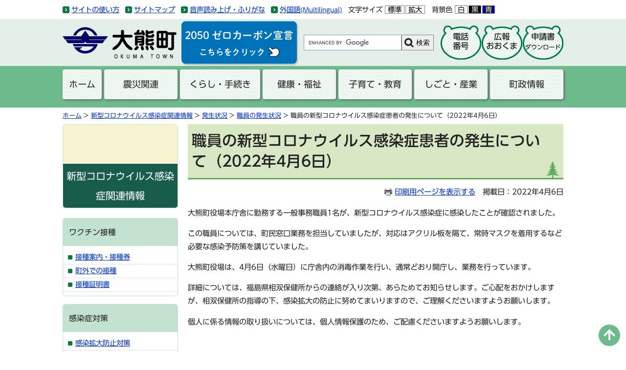

--- FILE ---
content_type: text/html
request_url: https://www.town.okuma.fukushima.jp/site/covid19/20303.html
body_size: 21060
content:
<!DOCTYPE html>
<html lang="ja">
<head>
<meta http-equiv="X-UA-Compatible" content="IE=edge" />
<meta charset="utf-8" />
<meta name="keywords" content="" />
<meta name="description" content="" />
<meta name="viewport" content="width=device-width, initial-scale=1">
<title>職員の新型コロナウイルス感染症患者の発生について（2022年4月6日） - 大熊町公式ホームページ</title>
<style type="text/css" media="all">
@import url("/ssi/css/site.css");
</style>
<link rel="stylesheet" media="print" href="/ssi/css/print.css" />
<link rel="stylesheet" href="/ssi/css/gridlayout.css">
<link rel="stylesheet" href="/img/colorbox/colorbox_style.css">
<script src="/ssi/js/color.js" ></script>
<script src="/ssi/js/fontsize.js" ></script>
<script src="/ssi/js/print.js" ></script>
<!--[if lt IE 9]>
<script src="/img/js/html5shiv.min.js"></script>
<script src="/img/js/respond.min.js"></script>
<![endif]-->
<script src="/img/js/gridlayout-ie.js"></script>
<meta name="google-site-verification" content="-3GFjFonlgbusf_NaqeAeBw_G6lhEfUF6ucpc1qBr6M" />
<link rel="stylesheet" href="/ssi/css/print-okuma-lower.css" type="text/css" media="print" />
<link rel="stylesheet" href="/ssi/css/megamenu-style.css">
<link href='https://code.ionicframework.com/ionicons/2.0.1/css/ionicons.min.css' rel='stylesheet' type='text/css'>
<link rel="stylesheet" href="/ssi/css/okuma.css?v=1.0.2">
<link rel="shortcut icon" href="/img/favicon.ico" type="image/vnd.microsoft.icon" />
<link rel="icon" href="/img/favicon.ico" type="image/vnd.microsoft.icon" />
<script type="text/javascript" src="/ssi/js/jquery.js"></script>
<script type="text/javascript" src="/ssi/js/megamenu.js"></script>
<link rel="stylesheet" href="https://morisawafonts.net/c/01K3FC8BQBKTSJ6JF5MYZ21W9F/mf.css">
<script src="/ssi/js/gtag.js"></script>
</head>
<body id="subsiteDetail">
<span class="hide"><a  id="pagetop">ページの先頭です。</a></span>
<!-- ヘッダー全体ここから -->
<div id="header">
<!-- header1ここから -->
<div id="accessibility">
    <div class="okuma1024">
        <noscript>
            <p>JavaScriptが無効のため、文字の大きさ・背景色を変更する機能を使用できません。</p>
        </noscript>
        <ul id="acc1">
            <li><span class="hide"><a href="#skip">メニューを飛ばして本文へ</a></span></li>
            <li><a href="/site/userguide/">サイトの使い方</a></li>
            <li><a href="/sitemap.html">サイトマップ</a></li>
            <li><a
                    href="https://www3.zoomsight-sv2.jp/INF/controller/index.html#https://www.town.okuma.fukushima.jp">音声読み上げ・ふりがな</a>
            </li>
            <li class="gaikokugo"><a href="/site/userguide/4712.html">外国語<span>(Multilingual)</span></a></li>
        </ul>
        <ul id="acc2">
            <li id="moji_size">
                <!-- 文字の大きさ変更ここから -->
                <span>文字サイズ</span>
                <span>
                    <a id="moji_default" href="javascript:fsc('default');">標準</a><!-- 
--><a id="moji_large" href="javascript:fsc('larger');">拡大</a>
                </span>
                <!-- 文字の大きさ変更ここまで -->
            </li>
            <!-- 
-->
            <li id="haikei_color">
                <!-- 背景の変更ここから -->
                <span>背景色</span>
                <span>
                    <a id="haikei_white" href="javascript:SetCss(1);">白</a><!-- 
--><a id="haikei_black" href="javascript:SetCss(2);">黒</a><!-- 
--><a id="haikei_blue" href="javascript:SetCss(3);">青</a>
                </span>
                <!-- 背景の変更ここまで -->
            </li>
        </ul>

    </div>
</div>
<div class="okuma1024">
    <div id="gnaviArea" class="head3col">
        <div class="gnaviArea01">
            <span id="logo"><a href="/"><img src="/img/logo.png"
                        alt="大熊町" class="img_b" /></a></span>
            <span class="zeroCarbon"><a href="/site/zerocarbon/"></a></span>
        </div>
        <div class="gnaviArea02">
            <div id="searchOkuma">
                <!-- Googleカスタム検索ここから -->
                <form action="/search.html" method="get" id="cse-search-box" name="cse-search-box">
                    <input type="hidden" name="cx" value="001374101527147557989:ph9k-4kl1hi" /><!--
				--><input type="hidden" name="cof" value="FORID:11" /><!--
				--><input type="hidden" name="ie" value="UTF-8" /><!--
				--><label for="tmp_query"><span class="hide">Googleカスタム検索</span></label><!--
				--><input type="text" name="q" value="" id="tmp_query" /><!--
				--><input type="submit" value="検索" id="submit" name="sa" />
                </form>
                <script src="https://www.google.com/coop/cse/brand?form=cse-search-box"></script>
                <!-- Googleカスタム検索ここまで -->
            </div>
        </div>
        <div class="gnaviArea03">

            <ul id="list3kuma">
                <li><a href="/soshiki/somu/13024.html">電話<span class="kaigyou3">番号</span></a></li>
                <li><a href="/site/kouhou/">広報<span class="kaigyou3">おおくま</span></a></li>
                <li><a href="/site/download/">申請書<span class="kaigyou3">ダウンロード</span></a></li>
            </ul>
        </div>
    </div>
</div>
<!-- header1ここまで -->
<!-- header2ここから -->
<div id="header2bg">
  <div class="okuma1024">
    <div class="menu-container">
      <div class="menu">
        <ul>
          <li><a href="/">ホーム</a></li>
          <li><a href="/life/1/">震災関連</a>
            <ul>
              <li><span class="line_a"><a href="/life/1/1/">生活支援</a></span></li>
              <li><span class="line_a"><a href="/life/1/2/">住宅支援</a></span></li>
              <li><span class="line_a"><a href="/life/1/3/">賠償</a></span></li>
              <li><span class="line_a"><a href="/life/1/4/">健康管理</a></span></li>
              <li><span class="line_a"><a href="/life/1/5/">放射線・除染</a></span></li>
              <li><span class="line_a"><a href="/life/1/6/">中間貯蔵施設</a></span></li>
              <li><span class="line_a"><a href="/life/1/7/">一時立入り・交通規制</a></span></li>
              <li><span class="line_a"><a href="/life/1/8/">被災・復興状況</a></span></li>
              <li><span class="line_a"><a href="/life/1/9/">居住・避難状況</a></span></li>
              <li><span class="line_a"><a href="/site/community/">町民コミュニティ</a></span></li>
              <li><span class="line_a"><a href="/site/fukkou/">大熊町復興通信</a></span></li>
              <li><span class="line_a"><a href="/site/shashinkan/">大熊町写真館</a></span></li>
            </ul>
          </li>
          <li><a href="/life/2/">くらし・手続き</a>
            <ul>
              <li><span class="line_a"><a href="/life/2/10/">防災・安全</a></span></li>
              <li><span class="line_a"><a href="/life/2/11/">戸籍・住民の手続き</a></span></li>
              <li><span class="line_a"><a href="/life/2/12/">税金</a></span></li>
              <li><span class="line_a"><a href="/life/2/13/">保険・年金</a></span></li>
              <li><span class="line_a"><a href="/life/2/14/">住まい・生活・相談</a></span></li>
              <li><span class="line_a"><a href="/life/2/15/">ごみ・リサイクル</a></span></li>
              <li><span class="line_a"><a href="/life/2/45/">ゼロカーボン・環境</a></span></li>
              <li><span class="line_a"><a href="/life/2/16/">地域・まちづくり</a></span></li>
              <li><span class="line_a"><a href="/life/2/18/">人権・男女共同参画</a></span></li>
              <li><span class="line_a"><a href="/life/2/19/">ライフイベントから探す</a></span></li>
            </ul>
          </li>
          <li><a href="/life/3/">健康・福祉</a>
            <ul>
              <li><span class="line_a"><a href="/life/3/22/">健康・医療</a></span></li>
              <li><span class="line_a"><a href="/life/3/23/">福祉・介護</a></span></li>
            </ul>
          </li>
          <li><a href="/life/7/">子育て・教育</a>
            <ul>
              <li><span class="line_a"><a href="/life/7/20/">妊娠・出産</a></span></li>
              <li><span class="line_a"><a href="/life/7/21/">子育て</a></span></li>
              <li><span class="line_a"><a href="/life/7/44/">教育</a></span></li>
<li><span class="line_a"><a href="/life/7/17/">文化・スポーツ</a></span></li>
            </ul>
          </li>
          <li><a href="/life/4/">しごと・産業</a>
            <ul>
              <li><span class="line_a"><a href="/life/4/24/">入札・契約</a></span></li>
              <li><span class="line_a"><a href="/life/4/25/">雇用・就職</a></span></li>
              <li><span class="line_a"><a href="/life/4/26/">産業・企業</a></span></li>
            </ul>
          </li>
          <li><a href="/life/5/">町政情報</a>
            <ul>
              <li><span class="line_a"><a href="/life/5/27/">町の案内</a></span></li>
              <li><span class="line_a"><a href="/life/5/28/">施策・計画</a></span></li>
              <li><span class="line_a"><a href="/reikishu/">例規集</a></span></li>
              <li><span class="line_a"><a href="/life/5/42/">財政</a></span></li>
              <li><span class="line_a"><a href="/life/5/30/">寄附</a></span></li>
              <li><span class="line_a"><a href="/life/5/31/">交流事業</a></span></li>
              <li><span class="line_a"><a href="/life/5/32/">広報・広聴</a></span></li>
              <li><span class="line_a"><a href="/life/5/33/">情報公開・公表</a></span></li>
              <li><span class="line_a"><a href="/life/5/34/">人事・職員</a></span></li>
              <li><span class="line_a"><a href="/life/5/35/">選挙</a></span></li>
              <li><span class="line_a"><a href="/life/5/36/">監査</a></span></li>
              <li><span class="line_a"><a href="/life/5/37/">直接請求</a></span></li>
              <li><span class="line_a"><a href="/site/gikai/">大熊町議会</a></span></li>
            </ul>
          </li>
        </ul>
      </div>
    </div>
  </div>
</div>
<!-- header2ここまで -->
</div>
<!-- ヘッダー全体ここまで -->
<div class="okuma1024">
<!-- ぱんくずナビここから -->
<!-- [[pankuzu_start]] -->
<div class="pankuzu"><a href="/">ホーム</a> &gt; <a href="/site/covid19/">新型コロナウイルス感染症関連情報</a> &gt; <span class="pankuzu_class"><a href="/site/covid19/list64.html">発生状況</a></span><span class="pankuzu_mark"> &gt; </span><span class="pankuzu_class"><a href="/site/covid19/list64-191.html">職員の発生状況</a></span><span class="pankuzu_mark"> &gt; </span>職員の新型コロナウイルス感染症患者の発生について（2022年4月6日）</div>
<!-- [[pankuzu_end]] -->
<!-- [[pankuzu_life_start]] --><!-- [[pankuzu_life_end]] -->
<!-- ぱんくずナビここまで -->
<div id="subsite2col" class="gl">
  <div class="gl-cell gl-lg-3">
  <!-- 左メニューここから -->
<!-- サイト専用ヘッダーここから -->
<div id="mainimg"><div id="mainimg_a">
<div id="mainimg_img" style="background-image:url(/img/spacer.gif);">
<div id="site_name"><a href="/site/covid19/">新型コロナウイルス感染症関連情報</a></div>
</div>
</div></div>
<!-- サイト専用ヘッダーここまで -->
<div id="overlay"></div>
<a id="simple-menu" class="menu-button" href="#sidr"><img src="/img/layout/menu-icon2.png" alt="新型コロナウイルス感染症関連情報のメニューを表示するボタン" class="img_b"></a>
<div id="sidr">
<!-- サブサイト共通自由記入エリア ここから -->
<!-- [[item_free_area_3000_head]] --><!-- [[item_free_area_3000_tail]] -->
<!-- サブサイト共通自由記入エリア ここまで -->

<div class="subsite_menu">
    <div class="sidebar1_b">ワクチン接種</div>
    <div class="sidebar_border">
        <div class="menu_list_cb">
            
            <ul>
                
                <li><span class="line_a"><a href="/site/covid19/list59-181.html">接種案内・接種券</a></span></li>
                
                <li><span class="line_a"><a href="/site/covid19/list59-192.html">町外での接種</a></span></li>
                
                <li><span class="line_a"><a href="/site/covid19/list59-183.html">接種証明書</a></span></li>
                
            </ul>
            
            
        </div>
    </div>
</div>

<div class="subsite_menu">
    <div class="sidebar1_b">感染症対策</div>
    <div class="sidebar_border">
        <div class="menu_list_cb">
            
            <ul>
                
                <li><span class="line_a"><a href="/site/covid19/list60-184.html">感染拡大防止対策</a></span></li>
                
                <li><span class="line_a"><a href="/site/covid19/list60-185.html">町の感染症対策</a></span></li>
                
            </ul>
            
            
        </div>
    </div>
</div>

<div class="subsite_menu">
    <div class="sidebar1_b">支援制度</div>
    <div class="sidebar_border">
        <div class="menu_list_cb">
            
            <ul>
                
                <li><span class="line_a"><a href="/site/covid19/list61-187.html">支援制度等</a></span></li>
                
                <li><span class="line_a"><a href="/site/covid19/list61-188.html">相談窓口</a></span></li>
                
                <li><span class="line_a"><a href="/site/covid19/list61-189.html">給付金</a></span></li>
                
            </ul>
            
            
        </div>
    </div>
</div>

<div class="subsite_menu">
    <div class="sidebar1_b">メッセージ</div>
    <div class="sidebar_border">
        <div class="menu_list_cb">
            
            <ul>
                
                <li><span class="line_a"><a href="/site/covid19/list63-186.html">町長メッセージ</a></span></li>
                
            </ul>
            
            
        </div>
    </div>
</div>

<div class="subsite_menu">
    <div class="sidebar1_b">発生状況</div>
    <div class="sidebar_border">
        <div class="menu_list_cb">
            
            <ul>
                
                <li><span class="line_a"><a href="/site/covid19/list64-190.html">町内の発生状況</a></span></li>
                
                <li><span class="line_a"><a href="/site/covid19/list64-191.html">職員の発生状況</a></span></li>
                
            </ul>
            
            
        </div>
    </div>
</div>

<!-- サブサイト共通自由記入エリア ここから -->
<!-- [[item_free_area_3001_head]] --><!-- [[item_free_area_3001_tail]] -->
<!-- サブサイト共通自由記入エリア ここまで -->
<a id="close-menu-button" href="#"><img src="/img/layout/img_close.png" alt="メニューを閉じるボタン" class="img_b" />メニューを閉じる</a>
</div>
<!-- 左メニューここまで -->
  </div>
  <div class="gl-cell gl-lg-9">
  <!-- メインここから -->
<hr class="hide" />
<p class="hide"><a id="skip" >本文</a></p>
<!-- main_bodyここから -->
<div id="main_body">
    
    <div id="main_header">
        <h1>職員の新型コロナウイルス感染症患者の発生について（2022年4月6日）</h1>
    </div>
    <div id="content_header" class="text_r"><a id="print_mode_link" href="javascript:print_mode();">印刷用ページを表示する</a>　掲載日：2022年4月6日</div>
    <div class="detail_free" ><p>大熊町役場本庁舎に勤務する一般事務職員1名が、新型コロナウイルス感染症に感染したことが確認されました。</p>

<p>この職員については、町民窓口業務を担当していましたが、対応はアクリル板を隔て、常時マスクを着用するなど必要な感染予防策を講じていました。</p>

<p>大熊町役場は、4月6日（水曜日）に庁舎内の消毒作業を行い、通常どおり開庁し、業務を行っています。</p>

<p>詳細については、福島県相双保健所からの連絡が入り次第、あらためてお知らせします。ご心配をおかけしますが、相双保健所の指導の下、感染拡大の防止に努めてまいりますので、ご理解くださいますようお願いします。</p>

<p>個人に係る情報の取り扱いについては、個人情報保護のため、ご配慮くださいますようお願いします。</p>
</div>


    
    
    <!-- section_footerここから -->
    <div id="section_footer">
        <div class="sectionF">
    <div id="section_footer_title">
        <h2>このページに関するお問い合わせ先</h2>
    </div>
    <div id="section_footer_name">
        <p><strong>大熊町役場 <a href="/soshiki/somu/">総務課</a></strong>
            <span class="section_footer_grpname">秘書広聴係</span><br>
            
        </p>
    </div>
    <div id="section_footer_info">
        <p>
            
            
        </p>        

            
            <div class="section_footer_tel">電話番号：0240-23-7568（直通）</div>
            
            
            <div class="section_footer_fax">ファクス番号：0240-23-7845</div>
            

        
        <p class="list_email"><a href="https://www.town.okuma.fukushima.jp/form/detail.php?sec_sec1=1&amp;inq=02&lif_id=20303">メールでのお問い合わせはこちら</a></p>
        
    </div>
</div>
    </div>
    <!-- section_footerここまで -->
</div>
<!-- main_bodyここまで -->
<!-- [[add-template-pdf]] -->
<!-- [[add-template-windowsmediaplayer]] -->
<!-- site専用フッターここから -->

<!-- site専用フッターここまで -->
<!-- メインここまで -->
  </div>
</div>
</div>

<!-- footer0ここから -->
<div id="back_or_pagetop">
<div id="to_page_top" class="pagetop"><a href="#">このページの先頭へ</a></div>
</div>
<!-- footer0ここまで -->
<div id="footerMountain"><span><!-- フッター背景 --></span></div>
<div id="footerWaku">
    <!-- フッターここから -->
    <div id="footer" class="okuma1024">
        <div id="author_box">
    <h2>大熊町役場</h2>
    <div class="renrakusaki"><a href="/soshiki/somu/1011.html"><strong>連絡先一覧、アクセス</strong></a><a href="/ques/questionnaire.php?openid=7"><strong>町へのご意見・ご要望</strong></a></div>
</div>

<div id="yakubaAdd" class="gl">
    <div class="gl-cell">
      <h3>本庁舎</h3>
        <p>〒979-1306<br>
          福島県双葉郡大熊町大字大川原字南平1717<br>
          電話：0240-23-7568(総務課)<br>
          <a href="/soshiki/somu/13024.html"><strong>［各課の電話番号はこちら］</strong></a><br>
        FAX：0240-23-7845</p>
    </div>
    <div class="gl-cell">
      <h3>会津若松出張所</h3>
        <p>〒965-0059<br>
          福島県会津若松市インター西111<br>
          電話：0242-23-4121<br>
        FAX：0242-23-4023</p>
    </div>
    <div class="gl-cell">
      <h3>いわき出張所</h3>
        <p>〒970-1151<br>
          福島県いわき市好間町下好間字鬼越18<br>
          電話：0246-36-5671<br>
        FAX：0246-36-5672</p>
    </div>
    <div class="gl-cell">
      <h3>中通り連絡事務所</h3>
        <p>〒963-8035<br>
          福島県郡山市希望ヶ丘11-10<br>
          電話：024-983-0686<br>
        FAX：024-983-0223</p>
    </div>
</div>
        <div class="footerNavi">
    <ul>
        <li><a href="/site/userguide/4521.html">利用規程</a></li>
        <li><a href="/site/userguide/4519.html">個人情報の取り扱い</a></li>
        <li><a href="/site/userguide/4523.html">ウェブアクセシビリティ方針</a></li>
    </ul>
</div>
<p id="copyright">Copyright &#169; Okuma Town. All Rights Reserved.</p>
    </div>
    <!-- フッターここまで -->
</div>
<script src="/ssi/js/sidr.js"></script>
<script>
$(document).ready(function() {
    $('#simple-menu').sidr({
        displace: false
    });
    $('#overlay, #close-menu-button').click(function() {
        $.sidr('close', 'sidr');
    });
});
</script>
<script src="/img/colorbox/jquery.colorbox-min.js"></script>
<script src="/ssi/js/colorbox.js"></script>
<script src="/ssi/js/okuma.js"></script>
</body>
</html>

--- FILE ---
content_type: text/css
request_url: https://www.town.okuma.fukushima.jp/ssi/css/gridlayout.css
body_size: 9143
content:
/* GridLayout
 *
 * Ionu&#539; Colceriu - ghinda.net
 * https://github.com/ghinda/gridlayout
 */
/* media-query mixin
 */
/* grid layout defaults
 */
.gl,
.gl-cell,
.gl-scrollview {
  -webkit-box-sizing: border-box;
  -moz-box-sizing: border-box;
  box-sizing: border-box;
}
.gl {
  width: 100%;
}
.gl-cell {
  position: relative;
/* align at the top by default,
  * to fix issues with inline-block elements padding messing up
  * the vertical positioning of sibling cells, in horizontal grids.
  */
  vertical-align: top;
}
/* cell sizes mixin.
 * 12 rows/columns.
 */
/* gridlayout mixin
 */
/* grid shows up md and up
 */
/* min-width 640px
   */
@media only screen and (min-width: 40em) {
  .gl {
    display: table;
    border-collapse: collapse;
    table-layout: fixed;
  }
  .gl.gl-vertical {
    height: 100%;
  }
  .gl > .gl-cell {
    display: table-cell;
  }
  .gl.gl-vertical > .gl-cell {
    display: table-row;
  }
  .gl .gl-fill {
    height: 100%;
  }
  .gl .gl-scrollview {
    position: relative;
  }
  .gl > .gl-cell > .gl-scrollview > .gl-scrollview-content {
    position: absolute;
/* Use left, right, 0 instead of width: 100%
   * because IE9 sets a 17px (scrollbar width) padding on the right side
   * of scrollview-content otherwise.
   */
    top: 0;
    left: 0;
    right: 0;
    z-index: 1;
    height: 100%;
    overflow: auto;
/* scrollviews in ios
   */
    -webkit-overflow-scrolling: touch;
    overflow-scrolling: touch;
  }
  .gl > .gl-cell > .gl-scrollview:after {
    content: '*';
    visibility: hidden;
  }
  .gl > .gl-cell > .gl-scrollview {
    display: block;
    height: 100%;
  }
  .gl.gl-vertical > .gl-cell > .gl-scrollview {
    position: relative;
    display: table-cell;
/* set height auto so we don't use the height: 100% set
    * for horizontal grids.
    * this prevents the table cell from expanding in horizontal grids.
    */
    height: auto;
  }
  .gl-cell.gl-sm-1 {
    width: 8.333333333333334%;
  }
  .gl-vertical > .gl-cell.gl-sm-1 {
    height: 8.333333333333334%;
  }
  .gl-cell.gl-sm-2 {
    width: 16.666666666666668%;
  }
  .gl-vertical > .gl-cell.gl-sm-2 {
    height: 16.666666666666668%;
  }
  .gl-cell.gl-sm-3 {
    width: 25%;
  }
  .gl-vertical > .gl-cell.gl-sm-3 {
    height: 25%;
  }
  .gl-cell.gl-sm-4 {
    width: 33.333333333333336%;
  }
  .gl-vertical > .gl-cell.gl-sm-4 {
    height: 33.333333333333336%;
  }
  .gl-cell.gl-sm-5 {
    width: 41.66666666666667%;
  }
  .gl-vertical > .gl-cell.gl-sm-5 {
    height: 41.66666666666667%;
  }
  .gl-cell.gl-sm-6 {
    width: 50%;
  }
  .gl-vertical > .gl-cell.gl-sm-6 {
    height: 50%;
  }
  .gl-cell.gl-sm-7 {
    width: 58.333333333333336%;
  }
  .gl-vertical > .gl-cell.gl-sm-7 {
    height: 58.333333333333336%;
  }
  .gl-cell.gl-sm-8 {
    width: 66.66666666666667%;
  }
  .gl-vertical > .gl-cell.gl-sm-8 {
    height: 66.66666666666667%;
  }
  .gl-cell.gl-sm-9 {
    width: 75%;
  }
  .gl-vertical > .gl-cell.gl-sm-9 {
    height: 75%;
  }
  .gl-cell.gl-sm-10 {
    width: 83.33333333333334%;
  }
  .gl-vertical > .gl-cell.gl-sm-10 {
    height: 83.33333333333334%;
  }
  .gl-cell.gl-sm-11 {
    width: 91.66666666666667%;
  }
  .gl-vertical > .gl-cell.gl-sm-11 {
    height: 91.66666666666667%;
  }
  .gl-cell.gl-sm-12 {
    width: 100%;
  }
  .gl-vertical > .gl-cell.gl-sm-12 {
    height: 100%;
  }
  .gl-cell.gl-md-1 {
    width: 8.333333333333334%;
  }
  .gl-vertical > .gl-cell.gl-md-1 {
    height: 8.333333333333334%;
  }
  .gl-cell.gl-md-2 {
    width: 16.666666666666668%;
  }
  .gl-vertical > .gl-cell.gl-md-2 {
    height: 16.666666666666668%;
  }
  .gl-cell.gl-md-3 {
    width: 25%;
  }
  .gl-vertical > .gl-cell.gl-md-3 {
    height: 25%;
  }
  .gl-cell.gl-md-4 {
    width: 33.333333333333336%;
  }
  .gl-vertical > .gl-cell.gl-md-4 {
    height: 33.333333333333336%;
  }
  .gl-cell.gl-md-5 {
    width: 41.66666666666667%;
  }
  .gl-vertical > .gl-cell.gl-md-5 {
    height: 41.66666666666667%;
  }
  .gl-cell.gl-md-6 {
    width: 50%;
  }
  .gl-vertical > .gl-cell.gl-md-6 {
    height: 50%;
  }
  .gl-cell.gl-md-7 {
    width: 58.333333333333336%;
  }
  .gl-vertical > .gl-cell.gl-md-7 {
    height: 58.333333333333336%;
  }
  .gl-cell.gl-md-8 {
    width: 66.66666666666667%;
  }
  .gl-vertical > .gl-cell.gl-md-8 {
    height: 66.66666666666667%;
  }
  .gl-cell.gl-md-9 {
    width: 75%;
  }
  .gl-vertical > .gl-cell.gl-md-9 {
    height: 75%;
  }
  .gl-cell.gl-md-10 {
    width: 83.33333333333334%;
  }
  .gl-vertical > .gl-cell.gl-md-10 {
    height: 83.33333333333334%;
  }
  .gl-cell.gl-md-11 {
    width: 91.66666666666667%;
  }
  .gl-vertical > .gl-cell.gl-md-11 {
    height: 91.66666666666667%;
  }
  .gl-cell.gl-md-12 {
    width: 100%;
  }
  .gl-vertical > .gl-cell.gl-md-12 {
    height: 100%;
  }
}
/* large grid sizes
 */
/* min-width 640px
   */
@media only screen and (min-width: 767px) {
  .gl-cell.gl-lg-1 {
    width: 8.333333333333334%;
  }
  .gl-vertical > .gl-cell.gl-lg-1 {
    height: 8.333333333333334%;
  }
  .gl-cell.gl-lg-2 {
    width: 16.666666666666668%;
  }
  .gl-vertical > .gl-cell.gl-lg-2 {
    height: 16.666666666666668%;
  }
  .gl-cell.gl-lg-3 {
    width: 25%;
  }
  .gl-vertical > .gl-cell.gl-lg-3 {
    height: 25%;
  }
  .gl-cell.gl-lg-4 {
    width: 33.333333333333336%;
  }
  .gl-vertical > .gl-cell.gl-lg-4 {
    height: 33.333333333333336%;
  }
  .gl-cell.gl-lg-5 {
    width: 41.66666666666667%;
  }
  .gl-vertical > .gl-cell.gl-lg-5 {
    height: 41.66666666666667%;
  }
  .gl-cell.gl-lg-6 {
    width: 50%;
  }
  .gl-vertical > .gl-cell.gl-lg-6 {
    height: 50%;
  }
  .gl-cell.gl-lg-7 {
    width: 58.333333333333336%;
  }
  .gl-vertical > .gl-cell.gl-lg-7 {
    height: 58.333333333333336%;
  }
  .gl-cell.gl-lg-8 {
    width: 66.66666666666667%;
  }
  .gl-vertical > .gl-cell.gl-lg-8 {
    height: 66.66666666666667%;
  }
  .gl-cell.gl-lg-9 {
    width: 75%;
  }
  .gl-vertical > .gl-cell.gl-lg-9 {
    height: 75%;
  }
  .gl-cell.gl-lg-10 {
    width: 83.33333333333334%;
  }
  .gl-vertical > .gl-cell.gl-lg-10 {
    height: 83.33333333333334%;
  }
  .gl-cell.gl-lg-11 {
    width: 91.66666666666667%;
  }
  .gl-vertical > .gl-cell.gl-lg-11 {
    height: 91.66666666666667%;
  }
  .gl-cell.gl-lg-12 {
    width: 100%;
  }
  .gl-vertical > .gl-cell.gl-lg-12 {
    height: 100%;
  }
}
/* show the grid on small screens when using the .gl-sm class
 */
.gl-sm {
  display: table;
  border-collapse: collapse;
  table-layout: fixed;
}
.gl-sm.gl-vertical {
  height: 100%;
}
.gl-sm > .gl-cell {
  display: table-cell;
}
.gl-sm.gl-vertical > .gl-cell {
  display: table-row;
}
.gl-sm .gl-fill {
  height: 100%;
}
.gl-sm .gl-scrollview {
  position: relative;
}
.gl-sm > .gl-cell > .gl-scrollview > .gl-scrollview-content {
  position: absolute;
/* Use left, right, 0 instead of width: 100%
   * because IE9 sets a 17px (scrollbar width) padding on the right side
   * of scrollview-content otherwise.
   */
  top: 0;
  left: 0;
  right: 0;
  z-index: 1;
  height: 100%;
  overflow: auto;
/* scrollviews in ios
   */
  -webkit-overflow-scrolling: touch;
  overflow-scrolling: touch;
}
.gl-sm > .gl-cell > .gl-scrollview:after {
  content: '*';
  visibility: hidden;
}
.gl-sm > .gl-cell > .gl-scrollview {
  display: block;
  height: 100%;
}
.gl-sm.gl-vertical > .gl-cell > .gl-scrollview {
  position: relative;
  display: table-cell;
/* set height auto so we don't use the height: 100% set
    * for horizontal grids.
    * this prevents the table cell from expanding in horizontal grids.
    */
  height: auto;
}
.gl-sm .gl-cell.gl-sm-1 {
  width: 8.333333333333334%;
}
.gl-sm.gl-vertical > .gl-cell.gl-sm-1 {
  height: 8.333333333333334%;
}
.gl-sm .gl-cell.gl-sm-2 {
  width: 16.666666666666668%;
}
.gl-sm.gl-vertical > .gl-cell.gl-sm-2 {
  height: 16.666666666666668%;
}
.gl-sm .gl-cell.gl-sm-3 {
  width: 25%;
}
.gl-sm.gl-vertical > .gl-cell.gl-sm-3 {
  height: 25%;
}
.gl-sm .gl-cell.gl-sm-4 {
  width: 33.333333333333336%;
}
.gl-sm.gl-vertical > .gl-cell.gl-sm-4 {
  height: 33.333333333333336%;
}
.gl-sm .gl-cell.gl-sm-5 {
  width: 41.66666666666667%;
}
.gl-sm.gl-vertical > .gl-cell.gl-sm-5 {
  height: 41.66666666666667%;
}
.gl-sm .gl-cell.gl-sm-6 {
  width: 50%;
}
.gl-sm.gl-vertical > .gl-cell.gl-sm-6 {
  height: 50%;
}
.gl-sm .gl-cell.gl-sm-7 {
  width: 58.333333333333336%;
}
.gl-sm.gl-vertical > .gl-cell.gl-sm-7 {
  height: 58.333333333333336%;
}
.gl-sm .gl-cell.gl-sm-8 {
  width: 66.66666666666667%;
}
.gl-sm.gl-vertical > .gl-cell.gl-sm-8 {
  height: 66.66666666666667%;
}
.gl-sm .gl-cell.gl-sm-9 {
  width: 75%;
}
.gl-sm.gl-vertical > .gl-cell.gl-sm-9 {
  height: 75%;
}
.gl-sm .gl-cell.gl-sm-10 {
  width: 83.33333333333334%;
}
.gl-sm.gl-vertical > .gl-cell.gl-sm-10 {
  height: 83.33333333333334%;
}
.gl-sm .gl-cell.gl-sm-11 {
  width: 91.66666666666667%;
}
.gl-sm.gl-vertical > .gl-cell.gl-sm-11 {
  height: 91.66666666666667%;
}
.gl-sm .gl-cell.gl-sm-12 {
  width: 100%;
}
.gl-sm.gl-vertical > .gl-cell.gl-sm-12 {
  height: 100%;
}
/* vertical alignment
 */
.gl-align-middle {
  vertical-align: middle;
}
.gl-align-bottom {
  vertical-align: bottom;
}

--- FILE ---
content_type: text/css
request_url: https://www.town.okuma.fukushima.jp/ssi/css/megamenu-style.css
body_size: 6877
content:
/* 
- Name: megamenu.js - style.css
- Version: 1.0
- Latest update: 29.01.2016.
- Author: Mario Loncarek
- Author web site: http://marioloncarek.com
*/


/* &#8211;&#8211;&#8211;&#8211;&#8211;&#8211;&#8211;&#8211;&#8211;&#8211;&#8211;&#8211;&#8211;&#8211;&#8211;&#8211;&#8211;&#8211;&#8211;&#8211;&#8211;&#8211;&#8211;&#8211;&#8211;&#8211;&#8211;&#8211;&#8211;&#8211;&#8211;&#8211;&#8211;&#8211;&#8211;&#8211;&#8211;&#8211;&#8211;&#8211;&#8211;&#8211;&#8211;&#8211;&#8211;&#8211;&#8211;&#8211;&#8211;&#8211;
Body - not related to megamenu
&#8211;&#8211;&#8211;&#8211;&#8211;&#8211;&#8211;&#8211;&#8211;&#8211;&#8211;&#8211;&#8211;&#8211;&#8211;&#8211;&#8211;&#8211;&#8211;&#8211;&#8211;&#8211;&#8211;&#8211;&#8211;&#8211;&#8211;&#8211;&#8211;&#8211;&#8211;&#8211;&#8211;&#8211;&#8211;&#8211;&#8211;&#8211;&#8211;&#8211;&#8211;&#8211;&#8211;&#8211;&#8211;&#8211;&#8211;&#8211;&#8211;&#8211; */



* {
    box-sizing: border-box;
}

a {
    color: #333;
}

.description {
    position: absolute;
    top: 50%;
    left: 50%;
    -webkit-transform: translateY(-50%);
    -ms-transform: translateY(-50%);
    transform: translateY(-50%);
    -webkit-transform: translateX(-50%);
    -ms-transform: translateX(-50%);
    transform: translateX(-50%);
}


/* &#8211;&#8211;&#8211;&#8211;&#8211;&#8211;&#8211;&#8211;&#8211;&#8211;&#8211;&#8211;&#8211;&#8211;&#8211;&#8211;&#8211;&#8211;&#8211;&#8211;&#8211;&#8211;&#8211;&#8211;&#8211;&#8211;&#8211;&#8211;&#8211;&#8211;&#8211;&#8211;&#8211;&#8211;&#8211;&#8211;&#8211;&#8211;&#8211;&#8211;&#8211;&#8211;&#8211;&#8211;&#8211;&#8211;&#8211;&#8211;&#8211;&#8211;
megamenu.js STYLE STARTS HERE
&#8211;&#8211;&#8211;&#8211;&#8211;&#8211;&#8211;&#8211;&#8211;&#8211;&#8211;&#8211;&#8211;&#8211;&#8211;&#8211;&#8211;&#8211;&#8211;&#8211;&#8211;&#8211;&#8211;&#8211;&#8211;&#8211;&#8211;&#8211;&#8211;&#8211;&#8211;&#8211;&#8211;&#8211;&#8211;&#8211;&#8211;&#8211;&#8211;&#8211;&#8211;&#8211;&#8211;&#8211;&#8211;&#8211;&#8211;&#8211;&#8211;&#8211; */


/* &#8211;&#8211;&#8211;&#8211;&#8211;&#8211;&#8211;&#8211;&#8211;&#8211;&#8211;&#8211;&#8211;&#8211;&#8211;&#8211;&#8211;&#8211;&#8211;&#8211;&#8211;&#8211;&#8211;&#8211;&#8211;&#8211;&#8211;&#8211;&#8211;&#8211;&#8211;&#8211;&#8211;&#8211;&#8211;&#8211;&#8211;&#8211;&#8211;&#8211;&#8211;&#8211;&#8211;&#8211;&#8211;&#8211;&#8211;&#8211;&#8211;&#8211;
Screen style's
&#8211;&#8211;&#8211;&#8211;&#8211;&#8211;&#8211;&#8211;&#8211;&#8211;&#8211;&#8211;&#8211;&#8211;&#8211;&#8211;&#8211;&#8211;&#8211;&#8211;&#8211;&#8211;&#8211;&#8211;&#8211;&#8211;&#8211;&#8211;&#8211;&#8211;&#8211;&#8211;&#8211;&#8211;&#8211;&#8211;&#8211;&#8211;&#8211;&#8211;&#8211;&#8211;&#8211;&#8211;&#8211;&#8211;&#8211;&#8211;&#8211;&#8211; */

.menu-container {
    width: 80%;
    margin: 0 auto;
    background: #e9e9e9;
}

.menu-mobile {
    display: none;
    padding: 20px;
    color: #222222 !important;
}

.menu-mobile:after {
    content: "\f394";
    font-family: "Ionicons";
    font-size: 2.5rem;
    padding: 0;
    float: right;
    position: relative;
    top: 50%;
    -webkit-transform: translateY(-25%);
    -ms-transform: translateY(-25%);
    transform: translateY(-25%);
}

.menu-dropdown-icon:before {
    content: "\f489";
    font-family: "Ionicons";
    display: none;
    cursor: pointer;
    float: right;
    padding: 1.5em 2em;
    background: #fff;
    color: #333;
}

.menu > ul {
    margin: 0 auto;
    width: 100%;
    list-style: none;
    padding: 0;
    position: relative;
    /* IF .menu position=relative -> ul = container width, ELSE ul = 100% width */
    box-sizing: border-box;
}

.menu > ul:before,
.menu > ul:after {
    content: "";
    display: table;
}

.menu > ul:after {
    clear: both;
}

.menu > ul > li {
    float: left;
    background: #e9e9e9;
    padding: 0;
    margin: 0;
}

.menu > ul > li a {
    text-decoration: none;
    padding: 1.5em 3em;
    display: block;
}

.menu > ul > li:hover {
    background: #f0f0f0;
}

.menu > ul > li > ul {
    display: none;
    width: 100%;
    background: #f0f0f0;
    padding: 20px;
    position: absolute;
    z-index: 99;
    left: 0;
    margin: 0;
    list-style: none;
    box-sizing: border-box;
}

.menu > ul > li > ul:before,
.menu > ul > li > ul:after {
    content: "";
    display: table;
}

.menu > ul > li > ul:after {
    clear: both;
}

.menu > ul > li > ul > li {
    margin: 0;
    padding-bottom: 0;
    list-style: none;
    width: 25%;
    background: none;
    float: left;
}

.menu > ul > li > ul > li a {
    color: #777;
    padding: .2em 0;
    width: 95%;
    display: block;
    border-bottom: 1px solid #ccc;
}

.menu > ul > li > ul > li > ul {
    display: block;
    padding: 0;
    margin: 10px 0 0;
    list-style: none;
    box-sizing: border-box;
}

.menu > ul > li > ul > li > ul:before,
.menu > ul > li > ul > li > ul:after {
    content: "";
    display: table;
}

.menu > ul > li > ul > li > ul:after {
    clear: both;
}

.menu > ul > li > ul > li > ul > li {
    float: left;
    width: 100%;
    padding: 10px 0;
    margin: 0;
    font-size: .8em;
}

.menu > ul > li > ul > li > ul > li a {
    border: 0;
}

.menu > ul > li > ul.normal-sub {
    width: 300px;
    left: auto;
    padding: 10px 20px;
}

.menu > ul > li > ul.normal-sub > li {
    width: 100%;
}

.menu > ul > li > ul.normal-sub > li a {
    border: 0;
    padding: 1em 0;
}


/* &#8211;&#8211;&#8211;&#8211;&#8211;&#8211;&#8211;&#8211;&#8211;&#8211;&#8211;&#8211;&#8211;&#8211;&#8211;&#8211;&#8211;&#8211;&#8211;&#8211;&#8211;&#8211;&#8211;&#8211;&#8211;&#8211;&#8211;&#8211;&#8211;&#8211;&#8211;&#8211;&#8211;&#8211;&#8211;&#8211;&#8211;&#8211;&#8211;&#8211;&#8211;&#8211;&#8211;&#8211;&#8211;&#8211;&#8211;&#8211;&#8211;&#8211;
Mobile style's
&#8211;&#8211;&#8211;&#8211;&#8211;&#8211;&#8211;&#8211;&#8211;&#8211;&#8211;&#8211;&#8211;&#8211;&#8211;&#8211;&#8211;&#8211;&#8211;&#8211;&#8211;&#8211;&#8211;&#8211;&#8211;&#8211;&#8211;&#8211;&#8211;&#8211;&#8211;&#8211;&#8211;&#8211;&#8211;&#8211;&#8211;&#8211;&#8211;&#8211;&#8211;&#8211;&#8211;&#8211;&#8211;&#8211;&#8211;&#8211;&#8211;&#8211; */

@media only screen and (max-width: 767px) {
    .menu-container {
        width: 100%;
    }
    .menu-mobile {
        display: block;
    }
    .menu-dropdown-icon:before {
        display: block;
    }
    .menu > ul {
        display: none;
    }
    .menu > ul > li {
        width: 100%;
        float: none;
        display: block;
    }
    .menu > ul > li a {
        padding: 1.5em;
        width: 100%;
        display: block;
    }
    .menu > ul > li > ul {
        position: relative;
    }
    .menu > ul > li > ul.normal-sub {
        width: 100%;
    }
    .menu > ul > li > ul > li {
        float: none;
        width: 100%;
        margin-top: 20px;
    }
    .menu > ul > li > ul > li:first-child {
        margin: 0;
    }
    .menu > ul > li > ul > li > ul {
        position: relative;
    }
    .menu > ul > li > ul > li > ul > li {
        float: none;
    }
    .menu .show-on-mobile {
        display: block;
    }
}

--- FILE ---
content_type: application/javascript
request_url: https://www.town.okuma.fukushima.jp/ssi/js/okuma.js
body_size: 4960
content:
$(document).ready(function () {
    //タブレット表示
    var ua = navigator.userAgent;
    if ((ua.indexOf('iPhone') > 0) || ua.indexOf('iPod') > 0 || (ua.indexOf('Android') > 0 && ua.indexOf('Mobile') > 0)) {
        //$('head').prepend('<meta name="viewport" content="width=device-width,initial-scale=1">');
    } else {
        $('head').prepend('<meta name="viewport" content="width=1100">');
    }

    var pagetop = $('.pagetop');
    $(window).scroll(function () {
        if ($(this).scrollTop() > 100) {
            pagetop.fadeIn();
        } else {
            pagetop.fadeOut();
        }
    });
    pagetop.click(function () {
        $('body, html').animate({
            scrollTop: 0
        }, 500);
        return false;
    });

    //背景画像のタイトル
    $('#footerMountain > span').attr('title', '【町の風景】阿武隈山系と日隠山、太平洋に注ぐ熊川');

    //メニューtabキー移動
    $(".menu > ul > li > a,#townTopics").attr("tabindex", "0");
    $(".menu > ul:nth-child(2) > li:nth-child(1) > a").focus(function () {
        $('.normal-sub').attr("style", "display: none;");
    });
    $(".pankuzu > a:nth-child(1),#townTopics").focus(function () {
        $('.normal-sub').attr("style", "display: none;");
    });
    $("li.menu-dropdown-icon:nth-child(2) > a:nth-child(1)").focus(function () {
        $("li.menu-dropdown-icon:nth-child(2) > ul:nth-child(2)").attr("style", "display: block;");
        $('.normal-sub:not(li.menu-dropdown-icon:nth-child(2) > ul:nth-child(2))').attr("style", "display: none;");
    });
    $("li.menu-dropdown-icon:nth-child(3) > a:nth-child(1)").focus(function () {
        $("li.menu-dropdown-icon:nth-child(3) > ul:nth-child(2)").attr("style", "display: block;");
        $('.normal-sub:not(li.menu-dropdown-icon:nth-child(3) > ul:nth-child(2))').attr("style", "display: none;");
    });
    $("li.menu-dropdown-icon:nth-child(4) > a:nth-child(1)").focus(function () {
        $("li.menu-dropdown-icon:nth-child(4) > ul:nth-child(2)").attr("style", "display: block;");
        $('.normal-sub:not(li.menu-dropdown-icon:nth-child(4) > ul:nth-child(2))').attr("style", "display: none;");
    });
    $("li.menu-dropdown-icon:nth-child(5) > a:nth-child(1)").focus(function () {
        $("li.menu-dropdown-icon:nth-child(5) > ul:nth-child(2)").attr("style", "display: block;");
        $('.normal-sub:not(li.menu-dropdown-icon:nth-child(5) > ul:nth-child(2))').attr("style", "display: none;");
    });
    $("li.menu-dropdown-icon:nth-child(6) > a:nth-child(1)").focus(function () {
        $("li.menu-dropdown-icon:nth-child(6) > ul:nth-child(2)").attr("style", "display: block;");
        $('.normal-sub:not(li.menu-dropdown-icon:nth-child(6) > ul:nth-child(2))').attr("style", "display: none;");
    });

    //高さを揃える
    $('head').append('<script src="/img/js/matchheight.js"></script>');
    $('.topicBox').matchHeight();
    $('#lifeIndex div.gl-lg-4').matchHeight();
    $('#lifeList3 div.gl-lg-4').matchHeight();
    $('#soshikiWaku div.gl-lg-6').matchHeight();
    $('body#kanrenIndex ul.gl li.gl-cell.gl-lg-4 h3').matchHeight();
    $('#topMain .boxCard').matchHeight();
    $('#lifeEvent.boxCard ul li').matchHeight();
    //$('.boxCard3').matchHeight();
    $('.menu > ul > li').matchHeight();
    $('#chubunWaku div.gl-lg-6 h2').matchHeight();

    //電話番号のスペース削除
    $(".section_footer_tel").each(function () {
        var str = $(this).text();
        str = str.replace(/\s/g, "");
        $(this).text(str);
    });
});

//メニュー表示位置の変更のため
document.addEventListener('DOMContentLoaded', function () {
    var mql = window.matchMedia('screen and (max-width: 767px)');

    function checkBreakPoint(mql) {
        if (mql.matches) {
            $('.zeroCarbon a img').remove();
            $('.zeroCarbon a').append('<img src="/img/bnr_zero_sp.png" alt="2050 ゼロカーボン宣言" class="img_b">');

            $('#searchOkuma').prependTo('.menu-container');
            //$('#google_translate_element').insertAfter('#searchOkuma');
            $('#searchOkuma').after('<div class="gaikokugoSp"><a href="/site/userguide/4712.html">Multilingual</a></div>');
            //スマホ　トグルメニューの調整
            var box = $("#simple-menu");
            var boxTop = box.offset().top;
            $(window).scroll(function () {
                if ($(window).scrollTop() >= boxTop) {
                    box.addClass("fixed");
                    $("body").css("margin-top", "52px");
                } else {
                    box.removeClass("fixed");
                    $("body").css("margin-top", "0px");
                }
            });
        } else {
            $('.zeroCarbon a img').remove();
            $('.zeroCarbon a').append('<img src="/img/bnr_zero.png" alt="2050 ゼロカーボン宣言" class="img_b">');

            $('#searchOkuma').prependTo('#gnaviArea div:nth-child(2)');
            //$('#google_translate_element').insertAfter('#acc2');
            $('.gaikokugoSp').remove();
        }
    }
    // ブレイクポイントの瞬間に発火
    mql.addListener(checkBreakPoint);
    // 初回チェック
    checkBreakPoint(mql);
});